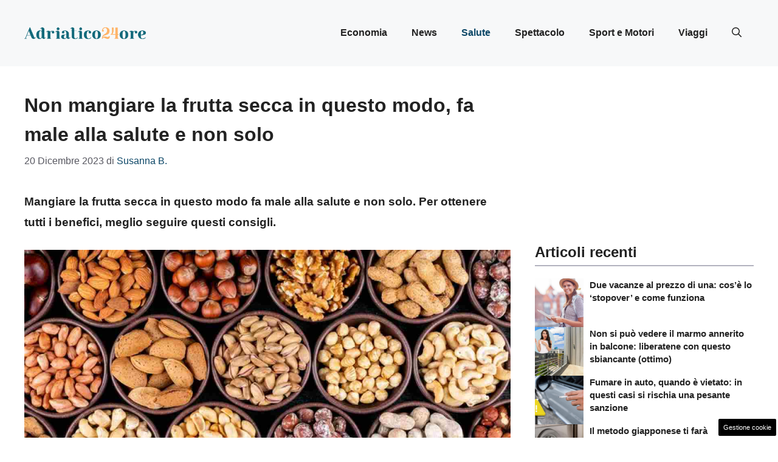

--- FILE ---
content_type: text/html; charset=UTF-8
request_url: https://www.adriatico24ore.it/non-mangiare-la-frutta-secca-in-questo-modo-fa-male-alla-salute-e-non-solo/9385/
body_size: 17918
content:
<!DOCTYPE html>
<html lang="it-IT">
<head>
	<meta charset="UTF-8"><link rel="preload" href="https://www.adriatico24ore.it/wp-content/cache/fvm/min/1748600222-cssbf162d205b2f96d1a28cbef1b59de1ef6e52823c8b29398922af5980a08d3.css" as="style" media="all" />
<link rel="preload" href="https://www.adriatico24ore.it/wp-content/cache/fvm/min/1748600222-cssfc795078cc7a88c046d8e56e77a5fc219031b55574a97a01e1098df0e9006.css" as="style" media="all" />
<link rel="preload" href="https://www.adriatico24ore.it/wp-content/cache/fvm/min/1748600222-cssc008d2f752b7ca8b18a5f67b294e7f685d4e0c5a69b514031c8505243a252.css" as="style" media="all" />
<link rel="preload" href="https://www.adriatico24ore.it/wp-content/cache/fvm/min/1748600222-cssee7edaa69dc8592fa500760b052e248d16fada887be3b70730f6ebff8a9cb.css" as="style" media="all" />
<link rel="preload" href="https://www.adriatico24ore.it/wp-content/cache/fvm/min/1748600222-js0e6a72870570cb99f39c81528072ed5768c28aacebf3dd891305e4e028af5e.js" as="script" />
<link rel="preload" href="https://www.adriatico24ore.it/wp-content/cache/fvm/min/1748600222-js305548326d070f2c8b37ab8b9c24830f76a7ec57425f70069e13edd8b4d4cf.js" as="script" /><script data-cfasync="false">if(navigator.userAgent.match(/MSIE|Internet Explorer/i)||navigator.userAgent.match(/Trident\/7\..*?rv:11/i)){var href=document.location.href;if(!href.match(/[?&]iebrowser/)){if(href.indexOf("?")==-1){if(href.indexOf("#")==-1){document.location.href=href+"?iebrowser=1"}else{document.location.href=href.replace("#","?iebrowser=1#")}}else{if(href.indexOf("#")==-1){document.location.href=href+"&iebrowser=1"}else{document.location.href=href.replace("#","&iebrowser=1#")}}}}</script>
<script data-cfasync="false">class FVMLoader{constructor(e){this.triggerEvents=e,this.eventOptions={passive:!0},this.userEventListener=this.triggerListener.bind(this),this.delayedScripts={normal:[],async:[],defer:[]},this.allJQueries=[]}_addUserInteractionListener(e){this.triggerEvents.forEach(t=>window.addEventListener(t,e.userEventListener,e.eventOptions))}_removeUserInteractionListener(e){this.triggerEvents.forEach(t=>window.removeEventListener(t,e.userEventListener,e.eventOptions))}triggerListener(){this._removeUserInteractionListener(this),"loading"===document.readyState?document.addEventListener("DOMContentLoaded",this._loadEverythingNow.bind(this)):this._loadEverythingNow()}async _loadEverythingNow(){this._runAllDelayedCSS(),this._delayEventListeners(),this._delayJQueryReady(this),this._handleDocumentWrite(),this._registerAllDelayedScripts(),await this._loadScriptsFromList(this.delayedScripts.normal),await this._loadScriptsFromList(this.delayedScripts.defer),await this._loadScriptsFromList(this.delayedScripts.async),await this._triggerDOMContentLoaded(),await this._triggerWindowLoad(),window.dispatchEvent(new Event("wpr-allScriptsLoaded"))}_registerAllDelayedScripts(){document.querySelectorAll("script[type=fvmdelay]").forEach(e=>{e.hasAttribute("src")?e.hasAttribute("async")&&!1!==e.async?this.delayedScripts.async.push(e):e.hasAttribute("defer")&&!1!==e.defer||"module"===e.getAttribute("data-type")?this.delayedScripts.defer.push(e):this.delayedScripts.normal.push(e):this.delayedScripts.normal.push(e)})}_runAllDelayedCSS(){document.querySelectorAll("link[rel=fvmdelay]").forEach(e=>{e.setAttribute("rel","stylesheet")})}async _transformScript(e){return await this._requestAnimFrame(),new Promise(t=>{const n=document.createElement("script");let r;[...e.attributes].forEach(e=>{let t=e.nodeName;"type"!==t&&("data-type"===t&&(t="type",r=e.nodeValue),n.setAttribute(t,e.nodeValue))}),e.hasAttribute("src")?(n.addEventListener("load",t),n.addEventListener("error",t)):(n.text=e.text,t()),e.parentNode.replaceChild(n,e)})}async _loadScriptsFromList(e){const t=e.shift();return t?(await this._transformScript(t),this._loadScriptsFromList(e)):Promise.resolve()}_delayEventListeners(){let e={};function t(t,n){!function(t){function n(n){return e[t].eventsToRewrite.indexOf(n)>=0?"wpr-"+n:n}e[t]||(e[t]={originalFunctions:{add:t.addEventListener,remove:t.removeEventListener},eventsToRewrite:[]},t.addEventListener=function(){arguments[0]=n(arguments[0]),e[t].originalFunctions.add.apply(t,arguments)},t.removeEventListener=function(){arguments[0]=n(arguments[0]),e[t].originalFunctions.remove.apply(t,arguments)})}(t),e[t].eventsToRewrite.push(n)}function n(e,t){let n=e[t];Object.defineProperty(e,t,{get:()=>n||function(){},set(r){e["wpr"+t]=n=r}})}t(document,"DOMContentLoaded"),t(window,"DOMContentLoaded"),t(window,"load"),t(window,"pageshow"),t(document,"readystatechange"),n(document,"onreadystatechange"),n(window,"onload"),n(window,"onpageshow")}_delayJQueryReady(e){let t=window.jQuery;Object.defineProperty(window,"jQuery",{get:()=>t,set(n){if(n&&n.fn&&!e.allJQueries.includes(n)){n.fn.ready=n.fn.init.prototype.ready=function(t){e.domReadyFired?t.bind(document)(n):document.addEventListener("DOMContentLoaded2",()=>t.bind(document)(n))};const t=n.fn.on;n.fn.on=n.fn.init.prototype.on=function(){if(this[0]===window){function e(e){return e.split(" ").map(e=>"load"===e||0===e.indexOf("load.")?"wpr-jquery-load":e).join(" ")}"string"==typeof arguments[0]||arguments[0]instanceof String?arguments[0]=e(arguments[0]):"object"==typeof arguments[0]&&Object.keys(arguments[0]).forEach(t=>{delete Object.assign(arguments[0],{[e(t)]:arguments[0][t]})[t]})}return t.apply(this,arguments),this},e.allJQueries.push(n)}t=n}})}async _triggerDOMContentLoaded(){this.domReadyFired=!0,await this._requestAnimFrame(),document.dispatchEvent(new Event("DOMContentLoaded2")),await this._requestAnimFrame(),window.dispatchEvent(new Event("DOMContentLoaded2")),await this._requestAnimFrame(),document.dispatchEvent(new Event("wpr-readystatechange")),await this._requestAnimFrame(),document.wpronreadystatechange&&document.wpronreadystatechange()}async _triggerWindowLoad(){await this._requestAnimFrame(),window.dispatchEvent(new Event("wpr-load")),await this._requestAnimFrame(),window.wpronload&&window.wpronload(),await this._requestAnimFrame(),this.allJQueries.forEach(e=>e(window).trigger("wpr-jquery-load")),window.dispatchEvent(new Event("wpr-pageshow")),await this._requestAnimFrame(),window.wpronpageshow&&window.wpronpageshow()}_handleDocumentWrite(){const e=new Map;document.write=document.writeln=function(t){const n=document.currentScript,r=document.createRange(),i=n.parentElement;let a=e.get(n);void 0===a&&(a=n.nextSibling,e.set(n,a));const s=document.createDocumentFragment();r.setStart(s,0),s.appendChild(r.createContextualFragment(t)),i.insertBefore(s,a)}}async _requestAnimFrame(){return new Promise(e=>requestAnimationFrame(e))}static run(){const e=new FVMLoader(["keydown","mousemove","touchmove","touchstart","touchend","wheel"]);e._addUserInteractionListener(e)}}FVMLoader.run();</script><meta name='robots' content='index, follow, max-image-preview:large, max-snippet:-1, max-video-preview:-1' /><meta name="viewport" content="width=device-width, initial-scale=1"><title>Non mangiare la frutta secca in questo modo, fa male alla salute e non solo - Adriatico 24 ore</title><meta name="description" content="Mangiare la frutta secca in questo modo fa male alla salute e non solo. Per ottenere tutti i benefici, meglio seguire questi consigli." /><link rel="canonical" href="https://www.adriatico24ore.it/non-mangiare-la-frutta-secca-in-questo-modo-fa-male-alla-salute-e-non-solo/9385/" /><meta property="og:locale" content="it_IT" /><meta property="og:type" content="article" /><meta property="og:title" content="Non mangiare la frutta secca in questo modo, fa male alla salute e non solo - Adriatico 24 ore" /><meta property="og:description" content="Mangiare la frutta secca in questo modo fa male alla salute e non solo. Per ottenere tutti i benefici, meglio seguire questi consigli." /><meta property="og:url" content="https://www.adriatico24ore.it/non-mangiare-la-frutta-secca-in-questo-modo-fa-male-alla-salute-e-non-solo/9385/" /><meta property="og:site_name" content="Adriatico 24 ore" /><meta property="article:published_time" content="2023-12-20T09:46:36+00:00" /><meta property="og:image" content="https://www.adriatico24ore.it/wp-content/uploads/2023/12/mangiare-frutta-secca-errore.jpg" /><meta property="og:image:width" content="1200" /><meta property="og:image:height" content="796" /><meta property="og:image:type" content="image/jpeg" /><meta name="author" content="Susanna B." /><meta name="twitter:card" content="summary_large_image" /><script type="application/ld+json" class="yoast-schema-graph">{"@context":"https://schema.org","@graph":[{"@type":"Article","@id":"https://www.adriatico24ore.it/non-mangiare-la-frutta-secca-in-questo-modo-fa-male-alla-salute-e-non-solo/9385/#article","isPartOf":{"@id":"https://www.adriatico24ore.it/non-mangiare-la-frutta-secca-in-questo-modo-fa-male-alla-salute-e-non-solo/9385/"},"author":{"name":"Susanna B.","@id":"https://www.adriatico24ore.it/#/schema/person/3a9750a0470864eb6fa2398bbc229408"},"headline":"Non mangiare la frutta secca in questo modo, fa male alla salute e non solo","datePublished":"2023-12-20T09:46:36+00:00","mainEntityOfPage":{"@id":"https://www.adriatico24ore.it/non-mangiare-la-frutta-secca-in-questo-modo-fa-male-alla-salute-e-non-solo/9385/"},"wordCount":510,"publisher":{"@id":"https://www.adriatico24ore.it/#organization"},"image":{"@id":"https://www.adriatico24ore.it/non-mangiare-la-frutta-secca-in-questo-modo-fa-male-alla-salute-e-non-solo/9385/#primaryimage"},"thumbnailUrl":"https://www.adriatico24ore.it/wp-content/uploads/2023/12/mangiare-frutta-secca-errore.jpg","articleSection":["Salute"],"inLanguage":"it-IT"},{"@type":"WebPage","@id":"https://www.adriatico24ore.it/non-mangiare-la-frutta-secca-in-questo-modo-fa-male-alla-salute-e-non-solo/9385/","url":"https://www.adriatico24ore.it/non-mangiare-la-frutta-secca-in-questo-modo-fa-male-alla-salute-e-non-solo/9385/","name":"Non mangiare la frutta secca in questo modo, fa male alla salute e non solo - Adriatico 24 ore","isPartOf":{"@id":"https://www.adriatico24ore.it/#website"},"primaryImageOfPage":{"@id":"https://www.adriatico24ore.it/non-mangiare-la-frutta-secca-in-questo-modo-fa-male-alla-salute-e-non-solo/9385/#primaryimage"},"image":{"@id":"https://www.adriatico24ore.it/non-mangiare-la-frutta-secca-in-questo-modo-fa-male-alla-salute-e-non-solo/9385/#primaryimage"},"thumbnailUrl":"https://www.adriatico24ore.it/wp-content/uploads/2023/12/mangiare-frutta-secca-errore.jpg","datePublished":"2023-12-20T09:46:36+00:00","description":"Mangiare la frutta secca in questo modo fa male alla salute e non solo. Per ottenere tutti i benefici, meglio seguire questi consigli.","breadcrumb":{"@id":"https://www.adriatico24ore.it/non-mangiare-la-frutta-secca-in-questo-modo-fa-male-alla-salute-e-non-solo/9385/#breadcrumb"},"inLanguage":"it-IT","potentialAction":[{"@type":"ReadAction","target":["https://www.adriatico24ore.it/non-mangiare-la-frutta-secca-in-questo-modo-fa-male-alla-salute-e-non-solo/9385/"]}]},{"@type":"ImageObject","inLanguage":"it-IT","@id":"https://www.adriatico24ore.it/non-mangiare-la-frutta-secca-in-questo-modo-fa-male-alla-salute-e-non-solo/9385/#primaryimage","url":"https://www.adriatico24ore.it/wp-content/uploads/2023/12/mangiare-frutta-secca-errore.jpg","contentUrl":"https://www.adriatico24ore.it/wp-content/uploads/2023/12/mangiare-frutta-secca-errore.jpg","width":1200,"height":796,"caption":"Mangiare frutta secca"},{"@type":"BreadcrumbList","@id":"https://www.adriatico24ore.it/non-mangiare-la-frutta-secca-in-questo-modo-fa-male-alla-salute-e-non-solo/9385/#breadcrumb","itemListElement":[{"@type":"ListItem","position":1,"name":"Home","item":"https://www.adriatico24ore.it/"},{"@type":"ListItem","position":2,"name":"Non mangiare la frutta secca in questo modo, fa male alla salute e non solo"}]},{"@type":"WebSite","@id":"https://www.adriatico24ore.it/#website","url":"https://www.adriatico24ore.it/","name":"Adriatico 24 Ore","description":"adriatico 24 ore il portale dell&#039;Adriatico.","publisher":{"@id":"https://www.adriatico24ore.it/#organization"},"potentialAction":[{"@type":"SearchAction","target":{"@type":"EntryPoint","urlTemplate":"https://www.adriatico24ore.it/?s={search_term_string}"},"query-input":{"@type":"PropertyValueSpecification","valueRequired":true,"valueName":"search_term_string"}}],"inLanguage":"it-IT"},{"@type":"Organization","@id":"https://www.adriatico24ore.it/#organization","name":"Adriatico 24 Ore","url":"https://www.adriatico24ore.it/","logo":{"@type":"ImageObject","inLanguage":"it-IT","@id":"https://www.adriatico24ore.it/#/schema/logo/image/","url":"https://www.adriatico24ore.it/wp-content/uploads/2023/07/logo_gnews2.png","contentUrl":"https://www.adriatico24ore.it/wp-content/uploads/2023/07/logo_gnews2.png","width":1001,"height":1001,"caption":"Adriatico 24 Ore"},"image":{"@id":"https://www.adriatico24ore.it/#/schema/logo/image/"}},{"@type":"Person","@id":"https://www.adriatico24ore.it/#/schema/person/3a9750a0470864eb6fa2398bbc229408","name":"Susanna B.","image":{"@type":"ImageObject","inLanguage":"it-IT","@id":"https://www.adriatico24ore.it/#/schema/person/image/","url":"https://secure.gravatar.com/avatar/95a311982437e81151098a37d015f14c1a774e601ed9bb591bc0cd70be3c29e0?s=96&d=mm&r=g","contentUrl":"https://secure.gravatar.com/avatar/95a311982437e81151098a37d015f14c1a774e601ed9bb591bc0cd70be3c29e0?s=96&d=mm&r=g","caption":"Susanna B."},"url":"https://www.adriatico24ore.it/author/susanna-bargiacchi/"}]}</script><link rel="alternate" type="application/rss+xml" title="Adriatico 24 ore &raquo; Feed" href="https://www.adriatico24ore.it/feed/" /><link rel="alternate" type="application/rss+xml" title="Adriatico 24 ore &raquo; Feed dei commenti" href="https://www.adriatico24ore.it/comments/feed/" /><meta name="google-site-verification" content="iEfgIINfu87AsoJOYrRaLGzDwpB5if9r7_SFrI18dUI" />
	
	<style media="all">img:is([sizes="auto" i],[sizes^="auto," i]){contain-intrinsic-size:3000px 1500px}</style>
	
	
	
	
	
	
	
	
	
	
	
	
	
	
	
	
	
	
	
	


<link rel="amphtml" href="https://www.adriatico24ore.it/non-mangiare-la-frutta-secca-in-questo-modo-fa-male-alla-salute-e-non-solo/9385/amp/" />

<link rel='stylesheet' id='wp-block-library-css' href='https://www.adriatico24ore.it/wp-content/cache/fvm/min/1748600222-cssbf162d205b2f96d1a28cbef1b59de1ef6e52823c8b29398922af5980a08d3.css' media='all' />
<style id='classic-theme-styles-inline-css' media="all">/*! This file is auto-generated */
.wp-block-button__link{color:#fff;background-color:#32373c;border-radius:9999px;box-shadow:none;text-decoration:none;padding:calc(.667em + 2px) calc(1.333em + 2px);font-size:1.125em}.wp-block-file__button{background:#32373c;color:#fff;text-decoration:none}</style>
<style id='global-styles-inline-css' media="all">:root{--wp--preset--aspect-ratio--square:1;--wp--preset--aspect-ratio--4-3:4/3;--wp--preset--aspect-ratio--3-4:3/4;--wp--preset--aspect-ratio--3-2:3/2;--wp--preset--aspect-ratio--2-3:2/3;--wp--preset--aspect-ratio--16-9:16/9;--wp--preset--aspect-ratio--9-16:9/16;--wp--preset--color--black:#000000;--wp--preset--color--cyan-bluish-gray:#abb8c3;--wp--preset--color--white:#ffffff;--wp--preset--color--pale-pink:#f78da7;--wp--preset--color--vivid-red:#cf2e2e;--wp--preset--color--luminous-vivid-orange:#ff6900;--wp--preset--color--luminous-vivid-amber:#fcb900;--wp--preset--color--light-green-cyan:#7bdcb5;--wp--preset--color--vivid-green-cyan:#00d084;--wp--preset--color--pale-cyan-blue:#8ed1fc;--wp--preset--color--vivid-cyan-blue:#0693e3;--wp--preset--color--vivid-purple:#9b51e0;--wp--preset--color--contrast:var(--contrast);--wp--preset--color--contrast-2:var(--contrast-2);--wp--preset--color--contrast-3:var(--contrast-3);--wp--preset--color--base:var(--base);--wp--preset--color--base-2:var(--base-2);--wp--preset--color--base-3:var(--base-3);--wp--preset--color--accent:var(--accent);--wp--preset--color--accent-2:var(--accent-2);--wp--preset--gradient--vivid-cyan-blue-to-vivid-purple:linear-gradient(135deg,rgba(6,147,227,1) 0%,rgb(155,81,224) 100%);--wp--preset--gradient--light-green-cyan-to-vivid-green-cyan:linear-gradient(135deg,rgb(122,220,180) 0%,rgb(0,208,130) 100%);--wp--preset--gradient--luminous-vivid-amber-to-luminous-vivid-orange:linear-gradient(135deg,rgba(252,185,0,1) 0%,rgba(255,105,0,1) 100%);--wp--preset--gradient--luminous-vivid-orange-to-vivid-red:linear-gradient(135deg,rgba(255,105,0,1) 0%,rgb(207,46,46) 100%);--wp--preset--gradient--very-light-gray-to-cyan-bluish-gray:linear-gradient(135deg,rgb(238,238,238) 0%,rgb(169,184,195) 100%);--wp--preset--gradient--cool-to-warm-spectrum:linear-gradient(135deg,rgb(74,234,220) 0%,rgb(151,120,209) 20%,rgb(207,42,186) 40%,rgb(238,44,130) 60%,rgb(251,105,98) 80%,rgb(254,248,76) 100%);--wp--preset--gradient--blush-light-purple:linear-gradient(135deg,rgb(255,206,236) 0%,rgb(152,150,240) 100%);--wp--preset--gradient--blush-bordeaux:linear-gradient(135deg,rgb(254,205,165) 0%,rgb(254,45,45) 50%,rgb(107,0,62) 100%);--wp--preset--gradient--luminous-dusk:linear-gradient(135deg,rgb(255,203,112) 0%,rgb(199,81,192) 50%,rgb(65,88,208) 100%);--wp--preset--gradient--pale-ocean:linear-gradient(135deg,rgb(255,245,203) 0%,rgb(182,227,212) 50%,rgb(51,167,181) 100%);--wp--preset--gradient--electric-grass:linear-gradient(135deg,rgb(202,248,128) 0%,rgb(113,206,126) 100%);--wp--preset--gradient--midnight:linear-gradient(135deg,rgb(2,3,129) 0%,rgb(40,116,252) 100%);--wp--preset--font-size--small:13px;--wp--preset--font-size--medium:20px;--wp--preset--font-size--large:36px;--wp--preset--font-size--x-large:42px;--wp--preset--spacing--20:0.44rem;--wp--preset--spacing--30:0.67rem;--wp--preset--spacing--40:1rem;--wp--preset--spacing--50:1.5rem;--wp--preset--spacing--60:2.25rem;--wp--preset--spacing--70:3.38rem;--wp--preset--spacing--80:5.06rem;--wp--preset--shadow--natural:6px 6px 9px rgba(0, 0, 0, 0.2);--wp--preset--shadow--deep:12px 12px 50px rgba(0, 0, 0, 0.4);--wp--preset--shadow--sharp:6px 6px 0px rgba(0, 0, 0, 0.2);--wp--preset--shadow--outlined:6px 6px 0px -3px rgba(255, 255, 255, 1), 6px 6px rgba(0, 0, 0, 1);--wp--preset--shadow--crisp:6px 6px 0px rgba(0, 0, 0, 1)}:where(.is-layout-flex){gap:.5em}:where(.is-layout-grid){gap:.5em}body .is-layout-flex{display:flex}.is-layout-flex{flex-wrap:wrap;align-items:center}.is-layout-flex>:is(*,div){margin:0}body .is-layout-grid{display:grid}.is-layout-grid>:is(*,div){margin:0}:where(.wp-block-columns.is-layout-flex){gap:2em}:where(.wp-block-columns.is-layout-grid){gap:2em}:where(.wp-block-post-template.is-layout-flex){gap:1.25em}:where(.wp-block-post-template.is-layout-grid){gap:1.25em}.has-black-color{color:var(--wp--preset--color--black)!important}.has-cyan-bluish-gray-color{color:var(--wp--preset--color--cyan-bluish-gray)!important}.has-white-color{color:var(--wp--preset--color--white)!important}.has-pale-pink-color{color:var(--wp--preset--color--pale-pink)!important}.has-vivid-red-color{color:var(--wp--preset--color--vivid-red)!important}.has-luminous-vivid-orange-color{color:var(--wp--preset--color--luminous-vivid-orange)!important}.has-luminous-vivid-amber-color{color:var(--wp--preset--color--luminous-vivid-amber)!important}.has-light-green-cyan-color{color:var(--wp--preset--color--light-green-cyan)!important}.has-vivid-green-cyan-color{color:var(--wp--preset--color--vivid-green-cyan)!important}.has-pale-cyan-blue-color{color:var(--wp--preset--color--pale-cyan-blue)!important}.has-vivid-cyan-blue-color{color:var(--wp--preset--color--vivid-cyan-blue)!important}.has-vivid-purple-color{color:var(--wp--preset--color--vivid-purple)!important}.has-black-background-color{background-color:var(--wp--preset--color--black)!important}.has-cyan-bluish-gray-background-color{background-color:var(--wp--preset--color--cyan-bluish-gray)!important}.has-white-background-color{background-color:var(--wp--preset--color--white)!important}.has-pale-pink-background-color{background-color:var(--wp--preset--color--pale-pink)!important}.has-vivid-red-background-color{background-color:var(--wp--preset--color--vivid-red)!important}.has-luminous-vivid-orange-background-color{background-color:var(--wp--preset--color--luminous-vivid-orange)!important}.has-luminous-vivid-amber-background-color{background-color:var(--wp--preset--color--luminous-vivid-amber)!important}.has-light-green-cyan-background-color{background-color:var(--wp--preset--color--light-green-cyan)!important}.has-vivid-green-cyan-background-color{background-color:var(--wp--preset--color--vivid-green-cyan)!important}.has-pale-cyan-blue-background-color{background-color:var(--wp--preset--color--pale-cyan-blue)!important}.has-vivid-cyan-blue-background-color{background-color:var(--wp--preset--color--vivid-cyan-blue)!important}.has-vivid-purple-background-color{background-color:var(--wp--preset--color--vivid-purple)!important}.has-black-border-color{border-color:var(--wp--preset--color--black)!important}.has-cyan-bluish-gray-border-color{border-color:var(--wp--preset--color--cyan-bluish-gray)!important}.has-white-border-color{border-color:var(--wp--preset--color--white)!important}.has-pale-pink-border-color{border-color:var(--wp--preset--color--pale-pink)!important}.has-vivid-red-border-color{border-color:var(--wp--preset--color--vivid-red)!important}.has-luminous-vivid-orange-border-color{border-color:var(--wp--preset--color--luminous-vivid-orange)!important}.has-luminous-vivid-amber-border-color{border-color:var(--wp--preset--color--luminous-vivid-amber)!important}.has-light-green-cyan-border-color{border-color:var(--wp--preset--color--light-green-cyan)!important}.has-vivid-green-cyan-border-color{border-color:var(--wp--preset--color--vivid-green-cyan)!important}.has-pale-cyan-blue-border-color{border-color:var(--wp--preset--color--pale-cyan-blue)!important}.has-vivid-cyan-blue-border-color{border-color:var(--wp--preset--color--vivid-cyan-blue)!important}.has-vivid-purple-border-color{border-color:var(--wp--preset--color--vivid-purple)!important}.has-vivid-cyan-blue-to-vivid-purple-gradient-background{background:var(--wp--preset--gradient--vivid-cyan-blue-to-vivid-purple)!important}.has-light-green-cyan-to-vivid-green-cyan-gradient-background{background:var(--wp--preset--gradient--light-green-cyan-to-vivid-green-cyan)!important}.has-luminous-vivid-amber-to-luminous-vivid-orange-gradient-background{background:var(--wp--preset--gradient--luminous-vivid-amber-to-luminous-vivid-orange)!important}.has-luminous-vivid-orange-to-vivid-red-gradient-background{background:var(--wp--preset--gradient--luminous-vivid-orange-to-vivid-red)!important}.has-very-light-gray-to-cyan-bluish-gray-gradient-background{background:var(--wp--preset--gradient--very-light-gray-to-cyan-bluish-gray)!important}.has-cool-to-warm-spectrum-gradient-background{background:var(--wp--preset--gradient--cool-to-warm-spectrum)!important}.has-blush-light-purple-gradient-background{background:var(--wp--preset--gradient--blush-light-purple)!important}.has-blush-bordeaux-gradient-background{background:var(--wp--preset--gradient--blush-bordeaux)!important}.has-luminous-dusk-gradient-background{background:var(--wp--preset--gradient--luminous-dusk)!important}.has-pale-ocean-gradient-background{background:var(--wp--preset--gradient--pale-ocean)!important}.has-electric-grass-gradient-background{background:var(--wp--preset--gradient--electric-grass)!important}.has-midnight-gradient-background{background:var(--wp--preset--gradient--midnight)!important}.has-small-font-size{font-size:var(--wp--preset--font-size--small)!important}.has-medium-font-size{font-size:var(--wp--preset--font-size--medium)!important}.has-large-font-size{font-size:var(--wp--preset--font-size--large)!important}.has-x-large-font-size{font-size:var(--wp--preset--font-size--x-large)!important}:where(.wp-block-post-template.is-layout-flex){gap:1.25em}:where(.wp-block-post-template.is-layout-grid){gap:1.25em}:where(.wp-block-columns.is-layout-flex){gap:2em}:where(.wp-block-columns.is-layout-grid){gap:2em}:root :where(.wp-block-pullquote){font-size:1.5em;line-height:1.6}</style>
<link rel='stylesheet' id='adser-css' href='https://www.adriatico24ore.it/wp-content/cache/fvm/min/1748600222-cssfc795078cc7a88c046d8e56e77a5fc219031b55574a97a01e1098df0e9006.css' media='all' />
<link rel='stylesheet' id='dadaPushly-css' href='https://www.adriatico24ore.it/wp-content/cache/fvm/min/1748600222-cssc008d2f752b7ca8b18a5f67b294e7f685d4e0c5a69b514031c8505243a252.css' media='all' />
<link rel='stylesheet' id='generate-style-css' href='https://www.adriatico24ore.it/wp-content/cache/fvm/min/1748600222-cssee7edaa69dc8592fa500760b052e248d16fada887be3b70730f6ebff8a9cb.css' media='all' />
<style id='generate-style-inline-css' media="all">body{background-color:var(--base-3);color:var(--contrast)}a{color:var(--accent)}a:hover,a:focus{text-decoration:underline}.entry-title a,.site-branding a,a.button,.wp-block-button__link,.main-navigation a{text-decoration:none}a:hover,a:focus,a:active{color:var(--contrast)}.grid-container{max-width:1280px}.wp-block-group__inner-container{max-width:1280px;margin-left:auto;margin-right:auto}.site-header .header-image{width:200px}:root{--contrast:#222222;--contrast-2:#575760;--contrast-3:#b2b2be;--base:#f0f0f0;--base-2:#f7f8f9;--base-3:#ffffff;--accent:#0C4767;--accent-2:#566E3D}:root .has-contrast-color{color:var(--contrast)}:root .has-contrast-background-color{background-color:var(--contrast)}:root .has-contrast-2-color{color:var(--contrast-2)}:root .has-contrast-2-background-color{background-color:var(--contrast-2)}:root .has-contrast-3-color{color:var(--contrast-3)}:root .has-contrast-3-background-color{background-color:var(--contrast-3)}:root .has-base-color{color:var(--base)}:root .has-base-background-color{background-color:var(--base)}:root .has-base-2-color{color:var(--base-2)}:root .has-base-2-background-color{background-color:var(--base-2)}:root .has-base-3-color{color:var(--base-3)}:root .has-base-3-background-color{background-color:var(--base-3)}:root .has-accent-color{color:var(--accent)}:root .has-accent-background-color{background-color:var(--accent)}:root .has-accent-2-color{color:var(--accent-2)}:root .has-accent-2-background-color{background-color:var(--accent-2)}.gp-modal:not(.gp-modal--open):not(.gp-modal--transition){display:none}.gp-modal--transition:not(.gp-modal--open){pointer-events:none}.gp-modal-overlay:not(.gp-modal-overlay--open):not(.gp-modal--transition){display:none}.gp-modal__overlay{display:none;position:fixed;top:0;left:0;right:0;bottom:0;background:rgba(0,0,0,.2);display:flex;justify-content:center;align-items:center;z-index:10000;backdrop-filter:blur(3px);transition:opacity 500ms ease;opacity:0}.gp-modal--open:not(.gp-modal--transition) .gp-modal__overlay{opacity:1}.gp-modal__container{max-width:100%;max-height:100vh;transform:scale(.9);transition:transform 500ms ease;padding:0 10px}.gp-modal--open:not(.gp-modal--transition) .gp-modal__container{transform:scale(1)}.search-modal-fields{display:flex}.gp-search-modal .gp-modal__overlay{align-items:flex-start;padding-top:25vh;background:var(--gp-search-modal-overlay-bg-color)}.search-modal-form{width:500px;max-width:100%;background-color:var(--gp-search-modal-bg-color);color:var(--gp-search-modal-text-color)}.search-modal-form .search-field,.search-modal-form .search-field:focus{width:100%;height:60px;background-color:transparent;border:0;appearance:none;color:currentColor}.search-modal-fields button,.search-modal-fields button:active,.search-modal-fields button:focus,.search-modal-fields button:hover{background-color:transparent;border:0;color:currentColor;width:60px}body,button,input,select,textarea{font-family:Helvetica;font-size:19px}body{line-height:1.8}h2{font-family:Helvetica;font-weight:600;text-transform:initial;font-size:30px;line-height:1.4em}@media (max-width:768px){h2{font-size:22px}}h1{font-family:Helvetica;font-weight:700;text-transform:initial;font-size:32px;line-height:1.5em}@media (max-width:768px){h1{font-size:32px;line-height:1.5em}}h3{font-family:Helvetica;font-weight:600;text-transform:initial;font-size:26px;line-height:1.3em}h6{font-family:Helvetica;font-weight:400;text-transform:uppercase;font-size:13px;letter-spacing:1px;line-height:1em;margin-bottom:13px}h4{font-family:Helvetica;font-weight:600;text-transform:uppercase;font-size:19px;letter-spacing:1px;line-height:1.4em;margin-bottom:0}.main-navigation a,.main-navigation .menu-toggle,.main-navigation .menu-bar-items{font-family:Helvetica;font-weight:700;font-size:16px}.entry-meta{font-family:Helvetica;font-size:16px}.top-bar{background-color:#636363;color:#fff}.top-bar a{color:#fff}.top-bar a:hover{color:#303030}.site-header{background-color:var(--base-2)}.main-title a,.main-title a:hover{color:var(--contrast)}.site-description{color:var(--contrast-2)}.main-navigation .main-nav ul li a,.main-navigation .menu-toggle,.main-navigation .menu-bar-items{color:var(--contrast)}.main-navigation .main-nav ul li:not([class*="current-menu-"]):hover>a,.main-navigation .main-nav ul li:not([class*="current-menu-"]):focus>a,.main-navigation .main-nav ul li.sfHover:not([class*="current-menu-"])>a,.main-navigation .menu-bar-item:hover>a,.main-navigation .menu-bar-item.sfHover>a{color:var(--accent)}button.menu-toggle:hover,button.menu-toggle:focus{color:var(--contrast)}.main-navigation .main-nav ul li[class*="current-menu-"]>a{color:var(--accent)}.navigation-search input[type="search"],.navigation-search input[type="search"]:active,.navigation-search input[type="search"]:focus,.main-navigation .main-nav ul li.search-item.active>a,.main-navigation .menu-bar-items .search-item.active>a{color:var(--accent)}.main-navigation ul ul{background-color:var(--base)}.separate-containers .inside-article,.separate-containers .comments-area,.separate-containers .page-header,.one-container .container,.separate-containers .paging-navigation,.inside-page-header{background-color:var(--base-3)}.entry-title a{color:var(--contrast)}.entry-title a:hover{color:var(--contrast-2)}.entry-meta{color:var(--contrast-2)}.sidebar .widget{background-color:var(--base-3)}.footer-widgets{background-color:var(--base-3)}.site-info{color:var(--base-3);background-color:var(--contrast)}.site-info a{color:var(--base-3)}.site-info a:hover{color:var(--base-2)}.footer-bar .widget_nav_menu .current-menu-item a{color:var(--base-2)}input[type="text"],input[type="email"],input[type="url"],input[type="password"],input[type="search"],input[type="tel"],input[type="number"],textarea,select{color:var(--contrast);background-color:var(--base-2);border-color:var(--base)}input[type="text"]:focus,input[type="email"]:focus,input[type="url"]:focus,input[type="password"]:focus,input[type="search"]:focus,input[type="tel"]:focus,input[type="number"]:focus,textarea:focus,select:focus{color:var(--contrast);background-color:var(--base-2);border-color:var(--contrast-3)}button,html input[type="button"],input[type="reset"],input[type="submit"],a.button,a.wp-block-button__link:not(.has-background){color:#fff;background-color:#55555e}button:hover,html input[type="button"]:hover,input[type="reset"]:hover,input[type="submit"]:hover,a.button:hover,button:focus,html input[type="button"]:focus,input[type="reset"]:focus,input[type="submit"]:focus,a.button:focus,a.wp-block-button__link:not(.has-background):active,a.wp-block-button__link:not(.has-background):focus,a.wp-block-button__link:not(.has-background):hover{color:#fff;background-color:#3f4047}a.generate-back-to-top{background-color:rgba(0,0,0,.4);color:#fff}a.generate-back-to-top:hover,a.generate-back-to-top:focus{background-color:rgba(0,0,0,.6);color:#fff}:root{--gp-search-modal-bg-color:var(--base-3);--gp-search-modal-text-color:var(--contrast);--gp-search-modal-overlay-bg-color:rgba(0,0,0,0.2)}@media (max-width:768px){.main-navigation .menu-bar-item:hover>a,.main-navigation .menu-bar-item.sfHover>a{background:none;color:var(--contrast)}}.nav-below-header .main-navigation .inside-navigation.grid-container,.nav-above-header .main-navigation .inside-navigation.grid-container{padding:0 20px 0 20px}.site-main .wp-block-group__inner-container{padding:40px}.separate-containers .paging-navigation{padding-top:20px;padding-bottom:20px}.entry-content .alignwide,body:not(.no-sidebar) .entry-content .alignfull{margin-left:-40px;width:calc(100% + 80px);max-width:calc(100% + 80px)}.rtl .menu-item-has-children .dropdown-menu-toggle{padding-left:20px}.rtl .main-navigation .main-nav ul li.menu-item-has-children>a{padding-right:20px}@media (max-width:768px){.separate-containers .inside-article,.separate-containers .comments-area,.separate-containers .page-header,.separate-containers .paging-navigation,.one-container .site-content,.inside-page-header{padding:30px}.site-main .wp-block-group__inner-container{padding:30px}.inside-top-bar{padding-right:30px;padding-left:30px}.inside-header{padding-right:30px;padding-left:30px}.widget-area .widget{padding-top:30px;padding-right:30px;padding-bottom:30px;padding-left:30px}.footer-widgets-container{padding-top:30px;padding-right:30px;padding-bottom:30px;padding-left:30px}.inside-site-info{padding-right:30px;padding-left:30px}.entry-content .alignwide,body:not(.no-sidebar) .entry-content .alignfull{margin-left:-30px;width:calc(100% + 60px);max-width:calc(100% + 60px)}.one-container .site-main .paging-navigation{margin-bottom:20px}}.is-right-sidebar{width:30%}.is-left-sidebar{width:30%}.site-content .content-area{width:70%}@media (max-width:768px){.main-navigation .menu-toggle,.sidebar-nav-mobile:not(#sticky-placeholder){display:block}.main-navigation ul,.gen-sidebar-nav,.main-navigation:not(.slideout-navigation):not(.toggled) .main-nav>ul,.has-inline-mobile-toggle #site-navigation .inside-navigation>*:not(.navigation-search):not(.main-nav){display:none}.nav-align-right .inside-navigation,.nav-align-center .inside-navigation{justify-content:space-between}.has-inline-mobile-toggle .mobile-menu-control-wrapper{display:flex;flex-wrap:wrap}.has-inline-mobile-toggle .inside-header{flex-direction:row;text-align:left;flex-wrap:wrap}.has-inline-mobile-toggle .header-widget,.has-inline-mobile-toggle #site-navigation{flex-basis:100%}.nav-float-left .has-inline-mobile-toggle #site-navigation{order:10}}.dynamic-author-image-rounded{border-radius:100%}.dynamic-featured-image,.dynamic-author-image{vertical-align:middle}.one-container.blog .dynamic-content-template:not(:last-child),.one-container.archive .dynamic-content-template:not(:last-child){padding-bottom:0}.dynamic-entry-excerpt>p:last-child{margin-bottom:0}</style>
<style id='generateblocks-inline-css' media="all">h3.gb-headline-9e06b5e3{flex-basis:100%;font-size:24px;padding-bottom:6px;margin-bottom:20px;border-bottom:2px solid var(--contrast-3)}@media (max-width:1024px){h3.gb-headline-9e06b5e3{margin-bottom:20px}}@media (max-width:767px){h3.gb-headline-9e06b5e3{text-align:left;margin-bottom:20px}}:root{--gb-container-width:1280px}.gb-container .wp-block-image img{vertical-align:middle}.gb-grid-wrapper .wp-block-image{margin-bottom:0}.gb-highlight{background:none}.gb-shape{line-height:0}.gb-container-link{position:absolute;top:0;right:0;bottom:0;left:0;z-index:99}.gb-looper-64fc9154{display:flex;flex-direction:column;row-gap:20px}.gb-loop-item-fbe6dd2f{display:inline-flex}.gb-media-b95d84e1{display:flex;height:80px;max-width:100%;min-width:80px;object-fit:cover;width:80px}.gb-text-2c4fc3e1{display:flex;font-size:15px;margin-bottom:5px;padding-left:10px}.gb-text-2c4fc3e1 a{color:var(--contrast)}@media (max-width:1024px){.gb-text-2c4fc3e1{display:inline-flex}}</style>
<script src="https://www.adriatico24ore.it/wp-content/cache/fvm/min/1748600222-js0e6a72870570cb99f39c81528072ed5768c28aacebf3dd891305e4e028af5e.js" id="jquery-core-js"></script>
<script src="https://www.adriatico24ore.it/wp-content/cache/fvm/min/1748600222-js305548326d070f2c8b37ab8b9c24830f76a7ec57425f70069e13edd8b4d4cf.js" id="jquery-migrate-js"></script>





<script>var adser = {"pagetype":"article","category":["Salute"],"category_iab":[""],"hot":false,"cmp":"clickio","cmp_params":"\/\/clickiocmp.com\/t\/consent_230912.js","_adkaora":"https:\/\/cdn.adkaora.space\/nextmediaweb\/generic\/prod\/adk-init.js","_admanager":1,"_mgid":"https:\/\/jsc.mgid.com\/a\/d\/adriatico24ore.it.1490938.js","_teads":"183428"}</script>



<script defer src="https://www.googletagmanager.com/gtag/js?id=G-XXET9K2SXK"></script>
<script>
    window.dataLayer = window.dataLayer || [];
    function gtag(){dataLayer.push(arguments);}
    gtag('js', new Date());
    gtag('config', 'G-XXET9K2SXK');
</script>
<style media="all">#tca-sticky{display:none}@media only screen and (max-width:600px){BODY{margin-top:100px!important}#tca-sticky{display:flex}}</style>

<link rel="icon" href="https://www.adriatico24ore.it/wp-content/uploads/2023/07/cropped-logo_gnews1-192x192.png" sizes="192x192" />


		<style id="wp-custom-css" media="all">A{text-decoration:none}.auto-width.gb-query-loop-wrapper{flex:1}@media (min-width:768px){.sticky-container>.gb-inside-container,.sticky-container{position:sticky;top:80px}#right-sidebar .inside-right-sidebar{height:100%}}select#wp-block-categories-1{width:100%}</style>
		</head>

<body class="wp-singular post-template-default single single-post postid-9385 single-format-standard wp-custom-logo wp-embed-responsive wp-theme-generatepress post-image-above-header post-image-aligned-center right-sidebar nav-float-right one-container header-aligned-left dropdown-hover" itemtype="https://schema.org/Blog" itemscope>
	<a class="screen-reader-text skip-link" href="#content" title="Vai al contenuto">Vai al contenuto</a>		<header class="site-header has-inline-mobile-toggle" id="masthead" aria-label="Sito"  itemtype="https://schema.org/WPHeader" itemscope>
			<div class="inside-header grid-container">
				<div class="site-logo">
					<a href="https://www.adriatico24ore.it/" rel="home">
						<img  class="header-image is-logo-image" alt="Adriatico 24 ore" src="https://www.adriatico24ore.it/wp-content/uploads/2023/07/logo_esteso.png" width="720" height="247" />
					</a>
				</div>	<nav class="main-navigation mobile-menu-control-wrapper" id="mobile-menu-control-wrapper" aria-label="Attiva/Disattiva dispositivi mobili">
		<div class="menu-bar-items">	<span class="menu-bar-item">
		<a href="#" role="button" aria-label="Apri ricerca" data-gpmodal-trigger="gp-search"><span class="gp-icon icon-search"><svg viewBox="0 0 512 512" aria-hidden="true" xmlns="http://www.w3.org/2000/svg" width="1em" height="1em"><path fill-rule="evenodd" clip-rule="evenodd" d="M208 48c-88.366 0-160 71.634-160 160s71.634 160 160 160 160-71.634 160-160S296.366 48 208 48zM0 208C0 93.125 93.125 0 208 0s208 93.125 208 208c0 48.741-16.765 93.566-44.843 129.024l133.826 134.018c9.366 9.379 9.355 24.575-.025 33.941-9.379 9.366-24.575 9.355-33.941-.025L337.238 370.987C301.747 399.167 256.839 416 208 416 93.125 416 0 322.875 0 208z" /></svg><svg viewBox="0 0 512 512" aria-hidden="true" xmlns="http://www.w3.org/2000/svg" width="1em" height="1em"><path d="M71.029 71.029c9.373-9.372 24.569-9.372 33.942 0L256 222.059l151.029-151.03c9.373-9.372 24.569-9.372 33.942 0 9.372 9.373 9.372 24.569 0 33.942L289.941 256l151.03 151.029c9.372 9.373 9.372 24.569 0 33.942-9.373 9.372-24.569 9.372-33.942 0L256 289.941l-151.029 151.03c-9.373 9.372-24.569 9.372-33.942 0-9.372-9.373-9.372-24.569 0-33.942L222.059 256 71.029 104.971c-9.372-9.373-9.372-24.569 0-33.942z" /></svg></span></a>
	</span>
	</div>		<button data-nav="site-navigation" class="menu-toggle" aria-controls="primary-menu" aria-expanded="false">
			<span class="gp-icon icon-menu-bars"><svg viewBox="0 0 512 512" aria-hidden="true" xmlns="http://www.w3.org/2000/svg" width="1em" height="1em"><path d="M0 96c0-13.255 10.745-24 24-24h464c13.255 0 24 10.745 24 24s-10.745 24-24 24H24c-13.255 0-24-10.745-24-24zm0 160c0-13.255 10.745-24 24-24h464c13.255 0 24 10.745 24 24s-10.745 24-24 24H24c-13.255 0-24-10.745-24-24zm0 160c0-13.255 10.745-24 24-24h464c13.255 0 24 10.745 24 24s-10.745 24-24 24H24c-13.255 0-24-10.745-24-24z" /></svg><svg viewBox="0 0 512 512" aria-hidden="true" xmlns="http://www.w3.org/2000/svg" width="1em" height="1em"><path d="M71.029 71.029c9.373-9.372 24.569-9.372 33.942 0L256 222.059l151.029-151.03c9.373-9.372 24.569-9.372 33.942 0 9.372 9.373 9.372 24.569 0 33.942L289.941 256l151.03 151.029c9.372 9.373 9.372 24.569 0 33.942-9.373 9.372-24.569 9.372-33.942 0L256 289.941l-151.029 151.03c-9.373 9.372-24.569 9.372-33.942 0-9.372-9.373-9.372-24.569 0-33.942L222.059 256 71.029 104.971c-9.372-9.373-9.372-24.569 0-33.942z" /></svg></span><span class="screen-reader-text">Menu</span>		</button>
	</nav>
			<nav class="main-navigation has-menu-bar-items sub-menu-right" id="site-navigation" aria-label="Principale"  itemtype="https://schema.org/SiteNavigationElement" itemscope>
			<div class="inside-navigation grid-container">
								<button class="menu-toggle" aria-controls="primary-menu" aria-expanded="false">
					<span class="gp-icon icon-menu-bars"><svg viewBox="0 0 512 512" aria-hidden="true" xmlns="http://www.w3.org/2000/svg" width="1em" height="1em"><path d="M0 96c0-13.255 10.745-24 24-24h464c13.255 0 24 10.745 24 24s-10.745 24-24 24H24c-13.255 0-24-10.745-24-24zm0 160c0-13.255 10.745-24 24-24h464c13.255 0 24 10.745 24 24s-10.745 24-24 24H24c-13.255 0-24-10.745-24-24zm0 160c0-13.255 10.745-24 24-24h464c13.255 0 24 10.745 24 24s-10.745 24-24 24H24c-13.255 0-24-10.745-24-24z" /></svg><svg viewBox="0 0 512 512" aria-hidden="true" xmlns="http://www.w3.org/2000/svg" width="1em" height="1em"><path d="M71.029 71.029c9.373-9.372 24.569-9.372 33.942 0L256 222.059l151.029-151.03c9.373-9.372 24.569-9.372 33.942 0 9.372 9.373 9.372 24.569 0 33.942L289.941 256l151.03 151.029c9.372 9.373 9.372 24.569 0 33.942-9.373 9.372-24.569 9.372-33.942 0L256 289.941l-151.029 151.03c-9.373 9.372-24.569 9.372-33.942 0-9.372-9.373-9.372-24.569 0-33.942L222.059 256 71.029 104.971c-9.372-9.373-9.372-24.569 0-33.942z" /></svg></span><span class="mobile-menu">Menu</span>				</button>
				<div id="primary-menu" class="main-nav"><ul id="menu-menu-header" class="menu sf-menu"><li id="menu-item-10" class="menu-item menu-item-type-taxonomy menu-item-object-category menu-item-10"><a href="https://www.adriatico24ore.it/category/economia/">Economia</a></li>
<li id="menu-item-11" class="menu-item menu-item-type-taxonomy menu-item-object-category menu-item-11"><a href="https://www.adriatico24ore.it/category/news/">News</a></li>
<li id="menu-item-12" class="menu-item menu-item-type-taxonomy menu-item-object-category current-post-ancestor current-menu-parent current-post-parent menu-item-12"><a href="https://www.adriatico24ore.it/category/salute/">Salute</a></li>
<li id="menu-item-13" class="menu-item menu-item-type-taxonomy menu-item-object-category menu-item-13"><a href="https://www.adriatico24ore.it/category/spettacolo/">Spettacolo</a></li>
<li id="menu-item-14" class="menu-item menu-item-type-taxonomy menu-item-object-category menu-item-14"><a href="https://www.adriatico24ore.it/category/sport-e-motori/">Sport e Motori</a></li>
<li id="menu-item-15" class="menu-item menu-item-type-taxonomy menu-item-object-category menu-item-15"><a href="https://www.adriatico24ore.it/category/viaggi/">Viaggi</a></li>
</ul></div><div class="menu-bar-items">	<span class="menu-bar-item">
		<a href="#" role="button" aria-label="Apri ricerca" data-gpmodal-trigger="gp-search"><span class="gp-icon icon-search"><svg viewBox="0 0 512 512" aria-hidden="true" xmlns="http://www.w3.org/2000/svg" width="1em" height="1em"><path fill-rule="evenodd" clip-rule="evenodd" d="M208 48c-88.366 0-160 71.634-160 160s71.634 160 160 160 160-71.634 160-160S296.366 48 208 48zM0 208C0 93.125 93.125 0 208 0s208 93.125 208 208c0 48.741-16.765 93.566-44.843 129.024l133.826 134.018c9.366 9.379 9.355 24.575-.025 33.941-9.379 9.366-24.575 9.355-33.941-.025L337.238 370.987C301.747 399.167 256.839 416 208 416 93.125 416 0 322.875 0 208z" /></svg><svg viewBox="0 0 512 512" aria-hidden="true" xmlns="http://www.w3.org/2000/svg" width="1em" height="1em"><path d="M71.029 71.029c9.373-9.372 24.569-9.372 33.942 0L256 222.059l151.029-151.03c9.373-9.372 24.569-9.372 33.942 0 9.372 9.373 9.372 24.569 0 33.942L289.941 256l151.03 151.029c9.372 9.373 9.372 24.569 0 33.942-9.373 9.372-24.569 9.372-33.942 0L256 289.941l-151.029 151.03c-9.373 9.372-24.569 9.372-33.942 0-9.372-9.373-9.372-24.569 0-33.942L222.059 256 71.029 104.971c-9.372-9.373-9.372-24.569 0-33.942z" /></svg></span></a>
	</span>
	</div>			</div>
		</nav>
					</div>
		</header>
		
	<div class="site grid-container container hfeed" id="page">
				<div class="site-content" id="content">
			
	<div class="content-area" id="primary">
		<main class="site-main" id="main">
			
<article id="post-9385" class="post-9385 post type-post status-publish format-standard has-post-thumbnail hentry category-salute" itemtype="https://schema.org/CreativeWork" itemscope>
	<div class="inside-article">
					<header class="entry-header">
				<h1 class="entry-title" itemprop="headline">Non mangiare la frutta secca in questo modo, fa male alla salute e non solo</h1>		<div class="entry-meta">
			<span class="posted-on"><time class="entry-date published" datetime="2023-12-20T10:46:36+01:00" itemprop="datePublished">20 Dicembre 2023</time></span> <span class="byline">di <span class="author vcard" itemprop="author" itemtype="https://schema.org/Person" itemscope><a class="url fn n" href="https://www.adriatico24ore.it/author/susanna-bargiacchi/" title="Visualizza tutti gli articoli di Susanna B." rel="author" itemprop="url"><span class="author-name" itemprop="name">Susanna B.</span></a></span></span> 		</div>
					</header>
			
		<div class="entry-content" itemprop="text">
			<p><strong>Mangiare la frutta secca in questo modo fa male alla salute e non solo. Per ottenere tutti i benefici, meglio seguire questi consigli.</strong></p>
<figure id="attachment_9388" aria-describedby="caption-attachment-9388" style="width: 1190px" class="wp-caption aligncenter"><img fetchpriority="high" decoding="async" class="size-full wp-image-9388" src="https://www.adriatico24ore.it/wp-content/uploads/2023/12/mangiare-frutta-secca-errore.jpg" alt="Mangiare frutta secca" width="1200" height="796" srcset="https://www.adriatico24ore.it/wp-content/uploads/2023/12/mangiare-frutta-secca-errore.jpg 1200w, https://www.adriatico24ore.it/wp-content/uploads/2023/12/mangiare-frutta-secca-errore-300x199.jpg 300w, https://www.adriatico24ore.it/wp-content/uploads/2023/12/mangiare-frutta-secca-errore-1024x679.jpg 1024w, https://www.adriatico24ore.it/wp-content/uploads/2023/12/mangiare-frutta-secca-errore-768x509.jpg 768w" sizes="(max-width: 1200px) 100vw, 1200px" /><figcaption id="caption-attachment-9388" class="wp-caption-text">Mangiare frutta secca</figcaption></figure>
<p>&nbsp;</p>
<div class="adser-block"><div id='tca-atf' class='tca tca-300x250'></div>
</div><p>La<strong> frutta secca</strong>, un concentrato di nutrienti e benessere, si rivela particolarmente benefica, soprattutto durante la stagione invernale. Questi preziosi alimenti, ricchi di sostanze nutritive e antiossidanti, offrono una vasta gamma di vantaggi per la salute, rendendoli un&#8217;aggiunta salutare alla dieta quotidiana. Ma attenzione, perché mangiata in questo modo fa malissimo alla salute.</p>
<h2>Quali sono i benefici della frutta secca?</h2>
<p>La frutta secca è un tesoro di nutrienti essenziali, tra cui vitamine, minerali e antiossidanti. Le noci, ad esempio, sono una <strong>fonte di acidi grassi omega-3,</strong> mentre le mandorle offrono una generosa dose di vitamina E. Gli studi dimostrano che il consumo regolare è associato a un miglioramento della salute cardiovascolare. Gli acidi grassi omega-3, le fibre e i fitonutrienti presenti in queste delizie contribuiscono a ridurre il rischio di malattie cardiache.</p>
<p>Contrariamente a un mito diffuso può essere un <strong>valido alleato nella gestione del peso</strong>. Gli snack a base di frutta secca sono sazianti e possono ridurre la probabilità di cedere alle voglie alimentari poco salutari. Grazie alla presenza di antiossidanti, vitamine del gruppo B e acidi grassi essenziali, la frutta secca può sostenere la salute cerebrale, migliorando la <strong>memoria e la concentrazione.</strong></p>
<div class="adser-block"><div id="tca-inarticle-mgid"></div></div><figure id="attachment_9387" aria-describedby="caption-attachment-9387" style="width: 730px" class="wp-caption aligncenter"><img decoding="async" class="size-full wp-image-9387" src="https://www.adriatico24ore.it/wp-content/uploads/2023/12/come-mangiare-frutta-secca-.jpg" alt="Come mangiare frutta secca" width="740" height="490" srcset="https://www.adriatico24ore.it/wp-content/uploads/2023/12/come-mangiare-frutta-secca-.jpg 740w, https://www.adriatico24ore.it/wp-content/uploads/2023/12/come-mangiare-frutta-secca--300x199.jpg 300w" sizes="(max-width: 740px) 100vw, 740px" /><figcaption id="caption-attachment-9387" class="wp-caption-text">Come mangiare frutta secca</figcaption></figure>
<p>&nbsp;</p>
<p>Le noci e le mandorle, in particolare, sono conosciute per il loro <strong>impatto positivo sulla glicemia</strong>. Il loro consumo moderato può contribuire a mantenere stabili i livelli di zucchero nel sangue. Fornisce una fonte di energia sostenibile grazie ai carboidrati complessi, alle proteine e ai grassi salutari. Questa combinazione rende questi snack ideali per mantenere <strong>alti i livelli di energia nel corso della giornata.</strong></p><div class="adser-block"><div id='tca-middle' class='tca tca-300x250'></div></div>
<h3>Consumarla a quest&#8217;ora fa male: quando mangiarla?</h3><div class="adser-block"><div id='inRead'></div></div>
<p>In inverno, quando le temperature scendono e il corpo richiede una <strong>maggiore quantità di nutrienti,</strong> la frutta secca diventa particolarmente consigliata. Le s<strong>ue proprietà nutrienti</strong> forniscono un sostegno essenziale al sistema immunitario, aiutando a prevenire l&#8217;influenza e altre malattie stagionali.</p>
<p>È consigliabile includere una varietà nella<strong> dieta quotidiana,</strong> come noci, mandorle, nocciole e semi di girasole. Questi alimenti possono essere consumati da soli come snack o aggiunti a cereali, yogurt o insalate per aumentare il contenuto nutrizionale dei pasti.</p>
<p>Nonostante i numerosi benefici il momento ottimale per consumarla è <strong>durante le ore diurne</strong>, evitando il consumo durante la notte. Molti esperti sconsigliano il consumo prima di andare a dormire per diversi motivi.</p>
<figure id="attachment_9386" aria-describedby="caption-attachment-9386" style="width: 730px" class="wp-caption aligncenter"><img decoding="async" class="size-full wp-image-9386" src="https://www.adriatico24ore.it/wp-content/uploads/2023/12/frutta-secca.jpg" alt="Frutta secca" width="740" height="486" srcset="https://www.adriatico24ore.it/wp-content/uploads/2023/12/frutta-secca.jpg 740w, https://www.adriatico24ore.it/wp-content/uploads/2023/12/frutta-secca-300x197.jpg 300w" sizes="(max-width: 740px) 100vw, 740px" /><figcaption id="caption-attachment-9386" class="wp-caption-text">Frutta secca</figcaption></figure><div class="adser-block"><div id='tca-btf' class='tca tca-300x250'></div></div>
<p>Innanzitutto è naturalmente <strong>ricca di calorie</strong>, e consumarla poco prima di coricarsi può influenzare negativamente la gestione del peso. Inoltre, alcuni tipi <strong>contengono caffeina o sostanze simili,</strong> come la teobromina, che possono interferire con la qualità del sonno. Non è tutto, la digestione dei grassi presenti richiede tempo, e consumarla poco prima di andare a letto potrebbe causare disagi digestivi e indigestione, <strong>disturbando il riposo notturno.</strong></p>
<div id="tca-native" class="tca tca-native"></div>		</div>

			</div>
</article>
		</main>
	</div>

	<div class="widget-area sidebar is-right-sidebar" id="right-sidebar">
	<div class="inside-right-sidebar">
		<div id='tca-sb-1' class='tca tca-300x250' style="margin-top:0"></div>



<div>
<h3 class="gb-headline gb-headline-9e06b5e3 gb-headline-text"><strong>Articoli recenti</strong></h3>



<div><div class="gb-looper-64fc9154">
<div class="gb-loop-item gb-loop-item-fbe6dd2f post-15216 post type-post status-publish format-standard has-post-thumbnail hentry category-news">
<img loading="lazy" decoding="async" width="1200" height="800" alt="ragazza con cartina in viaggio" data-media-id="15234" class="gb-media-b95d84e1" src="https://www.adriatico24ore.it/wp-content/uploads/2025/03/stopever-cosè-adriatico24ore.it-04032025.jpg" srcset="https://www.adriatico24ore.it/wp-content/uploads/2025/03/stopever-cosè-adriatico24ore.it-04032025.jpg 1200w, https://www.adriatico24ore.it/wp-content/uploads/2025/03/stopever-cosè-adriatico24ore.it-04032025-300x200.jpg 300w, https://www.adriatico24ore.it/wp-content/uploads/2025/03/stopever-cosè-adriatico24ore.it-04032025-1024x683.jpg 1024w, https://www.adriatico24ore.it/wp-content/uploads/2025/03/stopever-cosè-adriatico24ore.it-04032025-768x512.jpg 768w" sizes="auto, (max-width: 1200px) 100vw, 1200px" />



<h2 class="gb-text gb-text-2c4fc3e1"><a href="https://www.adriatico24ore.it/due-vacanze-al-prezzo-di-una-cose-lo-stopover-e-come-funziona/15216/">Due vacanze al prezzo di una: cos&#8217;è lo &#8216;stopover&#8217; e come funziona</a></h2>
</div>

<div class="gb-loop-item gb-loop-item-fbe6dd2f post-15203 post type-post status-publish format-standard has-post-thumbnail hentry category-news">
<img loading="lazy" decoding="async" width="1200" height="800" alt="balcone-donna entusiasta" data-media-id="15204" class="gb-media-b95d84e1" src="https://www.adriatico24ore.it/wp-content/uploads/2025/03/Marmo-annerito-adriatico24ore.it-03032025.jpg" srcset="https://www.adriatico24ore.it/wp-content/uploads/2025/03/Marmo-annerito-adriatico24ore.it-03032025.jpg 1200w, https://www.adriatico24ore.it/wp-content/uploads/2025/03/Marmo-annerito-adriatico24ore.it-03032025-300x200.jpg 300w, https://www.adriatico24ore.it/wp-content/uploads/2025/03/Marmo-annerito-adriatico24ore.it-03032025-1024x683.jpg 1024w, https://www.adriatico24ore.it/wp-content/uploads/2025/03/Marmo-annerito-adriatico24ore.it-03032025-768x512.jpg 768w" sizes="auto, (max-width: 1200px) 100vw, 1200px" />



<h2 class="gb-text gb-text-2c4fc3e1"><a href="https://www.adriatico24ore.it/non-si-puo-vedere-il-marmo-annerito-in-balcone-liberatene-con-questo-sbiancante-ottimo/15203/">Non si può vedere il marmo annerito in balcone: liberatene con questo sbiancante (ottimo)</a></h2>
</div>

<div class="gb-loop-item gb-loop-item-fbe6dd2f post-15215 post type-post status-publish format-standard has-post-thumbnail hentry category-news">
<img loading="lazy" decoding="async" width="1200" height="800" alt="uomo che fuma in auto e segnale di pericolo" data-media-id="15237" class="gb-media-b95d84e1" src="https://www.adriatico24ore.it/wp-content/uploads/2025/03/fumare-auto-quando-è-vietato-adriatico24ore.it-04032025.jpg" srcset="https://www.adriatico24ore.it/wp-content/uploads/2025/03/fumare-auto-quando-è-vietato-adriatico24ore.it-04032025.jpg 1200w, https://www.adriatico24ore.it/wp-content/uploads/2025/03/fumare-auto-quando-è-vietato-adriatico24ore.it-04032025-300x200.jpg 300w, https://www.adriatico24ore.it/wp-content/uploads/2025/03/fumare-auto-quando-è-vietato-adriatico24ore.it-04032025-1024x683.jpg 1024w, https://www.adriatico24ore.it/wp-content/uploads/2025/03/fumare-auto-quando-è-vietato-adriatico24ore.it-04032025-768x512.jpg 768w" sizes="auto, (max-width: 1200px) 100vw, 1200px" />



<h2 class="gb-text gb-text-2c4fc3e1"><a href="https://www.adriatico24ore.it/fumare-in-auto-quando-e-vietato-in-questi-casi-si-rischia-una-pesante-sanzione/15215/">Fumare in auto, quando è vietato: in questi casi si rischia una pesante sanzione</a></h2>
</div>

<div class="gb-loop-item gb-loop-item-fbe6dd2f post-15206 post type-post status-publish format-standard has-post-thumbnail hentry category-news">
<img loading="lazy" decoding="async" width="1200" height="800" alt="vestiti in asciugatrice" data-media-id="15207" class="gb-media-b95d84e1" src="https://www.adriatico24ore.it/wp-content/uploads/2025/03/Asciugatrice-svolta-adriatico24ore.it-03032025.jpg" srcset="https://www.adriatico24ore.it/wp-content/uploads/2025/03/Asciugatrice-svolta-adriatico24ore.it-03032025.jpg 1200w, https://www.adriatico24ore.it/wp-content/uploads/2025/03/Asciugatrice-svolta-adriatico24ore.it-03032025-300x200.jpg 300w, https://www.adriatico24ore.it/wp-content/uploads/2025/03/Asciugatrice-svolta-adriatico24ore.it-03032025-1024x683.jpg 1024w, https://www.adriatico24ore.it/wp-content/uploads/2025/03/Asciugatrice-svolta-adriatico24ore.it-03032025-768x512.jpg 768w" sizes="auto, (max-width: 1200px) 100vw, 1200px" />



<h2 class="gb-text gb-text-2c4fc3e1"><a href="https://www.adriatico24ore.it/il-metodo-giapponese-ti-fara-dimenticare-lasciugatrice-una-svolta-clamorosa/15206/">Il metodo giapponese ti farà dimenticare l&#8217;asciugatrice: una svolta clamorosa</a></h2>
</div>

<div class="gb-loop-item gb-loop-item-fbe6dd2f post-15209 post type-post status-publish format-standard has-post-thumbnail hentry category-spettacolo">
<img loading="lazy" decoding="async" width="1200" height="800" alt="odile de il paradiso delle signore" data-media-id="15226" class="gb-media-b95d84e1" src="https://www.adriatico24ore.it/wp-content/uploads/2025/03/odile-il-paradiso-delle-signore-padre-adriatico24ore.it-04032025.jpg" srcset="https://www.adriatico24ore.it/wp-content/uploads/2025/03/odile-il-paradiso-delle-signore-padre-adriatico24ore.it-04032025.jpg 1200w, https://www.adriatico24ore.it/wp-content/uploads/2025/03/odile-il-paradiso-delle-signore-padre-adriatico24ore.it-04032025-300x200.jpg 300w, https://www.adriatico24ore.it/wp-content/uploads/2025/03/odile-il-paradiso-delle-signore-padre-adriatico24ore.it-04032025-1024x683.jpg 1024w, https://www.adriatico24ore.it/wp-content/uploads/2025/03/odile-il-paradiso-delle-signore-padre-adriatico24ore.it-04032025-768x512.jpg 768w" sizes="auto, (max-width: 1200px) 100vw, 1200px" />



<h2 class="gb-text gb-text-2c4fc3e1"><a href="https://www.adriatico24ore.it/il-paradiso-delle-signore-chi-e-il-padre-di-odile-finalmente-la-verita/15209/">Il Paradiso delle Signore, chi è il padre di Odile? Finalmente la verità</a></h2>
</div>
</div></div>
</div>


<div id='tca-sb-2' class='tca tca-300x600'></div>
	</div>
</div>

	</div>
</div>


<div class="site-footer">
			<footer class="site-info" aria-label="Sito"  itemtype="https://schema.org/WPFooter" itemscope>
			<div class="inside-site-info grid-container">
								<div class="copyright-bar">
					<div>Adriatico24ore.it di proprietà di WEB 365 SRL - Via Nicola Marchese 10, 00141 Roma  (RM) - Codice Fiscale e Partita I.V.A. 12279101005</div>
<div></div>
<div><p>Adriatico24ore.it non è una testata giornalistica, in quanto viene aggiornato senza alcuna periodicità. Non può pertanto considerarsi un prodotto editoriale ai sensi della legge n. 62 del 07.03.2001</p></div>
<div>Copyright ©2026  - Tutti i diritti riservati  - <a rel='noopener nofollow' target='_blank' href='https://www.contattaci24.it/form.php?area=comunicazioni'>Contattaci</a></div>
<div><br/><img loading='lazy' src='https://www.thecoreadv.com/wp-content/uploads/2025/11/loghi_White_small.png' width='90px' height='30px' alt='theCore Logo' /> <br/> Le attività pubblicitarie su questo sito sono gestite da theCoreAdv</div>
<div><a href="/privacy-policy/" title="Privacy">Privacy Policy</a> - <a href="/disclaimer/" title="Disclaimer">Disclaimer</a> - <a href="/redazione/" title="Redazione">Redazione</a> - <a href="/chi-siamo/" title="chi siamo">Chi Siamo</a></div>
				</div>
			</div>
		</footer>
		</div>

<script type="speculationrules">
{"prefetch":[{"source":"document","where":{"and":[{"href_matches":"\/*"},{"not":{"href_matches":["\/wp-*.php","\/wp-admin\/*","\/wp-content\/uploads\/*","\/wp-content\/*","\/wp-content\/plugins\/*","\/wp-content\/themes\/generatepress\/*","\/*\\?(.+)"]}},{"not":{"selector_matches":"a[rel~=\"nofollow\"]"}},{"not":{"selector_matches":".no-prefetch, .no-prefetch a"}}]},"eagerness":"conservative"}]}
</script>
<script id="generate-a11y">!function(){"use strict";if("querySelector"in document&&"addEventListener"in window){var e=document.body;e.addEventListener("mousedown",function(){e.classList.add("using-mouse")}),e.addEventListener("keydown",function(){e.classList.remove("using-mouse")})}}();</script>	<div class="gp-modal gp-search-modal" id="gp-search">
		<div class="gp-modal__overlay" tabindex="-1" data-gpmodal-close>
			<div class="gp-modal__container">
					<form role="search" method="get" class="search-modal-form" action="https://www.adriatico24ore.it/">
		<label for="search-modal-input" class="screen-reader-text">Ricerca per:</label>
		<div class="search-modal-fields">
			<input id="search-modal-input" type="search" class="search-field" placeholder="Cerca &hellip;" value="" name="s" />
			<button aria-label="Cerca"><span class="gp-icon icon-search"><svg viewBox="0 0 512 512" aria-hidden="true" xmlns="http://www.w3.org/2000/svg" width="1em" height="1em"><path fill-rule="evenodd" clip-rule="evenodd" d="M208 48c-88.366 0-160 71.634-160 160s71.634 160 160 160 160-71.634 160-160S296.366 48 208 48zM0 208C0 93.125 93.125 0 208 0s208 93.125 208 208c0 48.741-16.765 93.566-44.843 129.024l133.826 134.018c9.366 9.379 9.355 24.575-.025 33.941-9.379 9.366-24.575 9.355-33.941-.025L337.238 370.987C301.747 399.167 256.839 416 208 416 93.125 416 0 322.875 0 208z" /></svg></span></button>
		</div>
			</form>
				</div>
		</div>
	</div>
	<script id="dadaPushly-js-extra">
var dadasuite_365_pushly_var = {"siteurl":"https:\/\/www.adriatico24ore.it","sitename":"adriatico24ore.it","is_post":"","redir":"js","endpoint":"https:\/\/sensor.pushly.net","view":"view_4"};
</script>
<script src="https://www.adriatico24ore.it/wp-content/plugins/dadasuite-365/includes/modules/dadasuite_365_pushly/js/dadasuite_365_pushly.min.js?ver=1.7.2" id="dadaPushly-js"></script>

<script id="generate-menu-js-extra">
var generatepressMenu = {"toggleOpenedSubMenus":"1","openSubMenuLabel":"Apri Sottomenu","closeSubMenuLabel":"Chiudi Sottomenu"};
</script>
<script src="https://www.adriatico24ore.it/wp-content/themes/generatepress/assets/js/menu.min.js?ver=3.5.1" id="generate-menu-js"></script>
<script src="https://www.adriatico24ore.it/wp-content/themes/generatepress/assets/dist/modal.js?ver=3.5.1" id="generate-modal-js"></script>
<script src="https://www.adriatico24ore.it/wp-content/plugins/generateblocks/dist/looper.js?ver=6.8.1" id="generateblocks-looper-js"></script>
<script>var dadasuite365WebPushData = {"site":"www.adriatico24ore.it","site_url":"https:\/\/www.adriatico24ore.it","vapid_key":"BOyz-sEfcU-Mrud5-WPe40aHg2Fq5y8KElxnUprtj60iCQC4FRuKl6HsYFKLI1lbr0mpJ7-ADwVap-FSdME5WD8","dadasuite_365_webpush_api":"https:\/\/sensor05.dadapush.it\/api\/push","debug":0,"banner_ask_push":"0"}
 const applicationServerKey = dadasuite365WebPushData['vapid_key'];</script><script src="https://www.adriatico24ore.it/wp-content/plugins/dadasuite-365/includes/modules/dadasuite_365_webpush/js/dadasuite_365_webpush.min.js?v=1.7.2"></script>
<script>
    document.addEventListener('DOMContentLoaded', function() {
        var s = document.createElement('script');
        s.type = 'text/javascript';
        s.async = true;
        s.src = 'https://a.thecoreadv.com/s/adriatico24ore/ads.js';
        var sc = document.getElementsByTagName('script')[0];
        sc.parentNode.insertBefore(s, sc);
    });
</script>
<div id="tca-sticky" class="tca-sticky">
    <div class="tca-sticky-container">
        <div id='tca-skin-mob' class='tca tca-320x100'></div>
    </div>
    <span class="tca-sticky-close" onclick="document.body.style.cssText = 'margin-top: 0 !important';document.getElementById('tca-sticky').style.display = 'none';"></span>
</div>

<a href="#" class="cmp_settings_button" onclick="if(window.__lxG__consent__!==undefined&&window.__lxG__consent__.getState()!==null){window.__lxG__consent__.showConsent()} else {alert('This function only for users from European Economic Area (EEA)')}; return false">Gestione cookie</a><script>
    function uuidGenerator(){var x=new Date().getTime(),r=performance&&performance.now&&1e3*performance.now()||0;return"xxxxxxxx-xxxx-4xxx-yxxx-xxxxxxxxxxxx".replace(/[xy]/g,function(n){var o=16*Math.random();return x>0?(o=(x+o)%16|0,x=Math.floor(x/16)):(o=(r+o)%16|0,r=Math.floor(r/16)),("x"===n?o:3&o|8).toString(16)})}
    adser.uid = localStorage.getItem("adser-uid");
    if (!adser.uid) { adser.uid =  uuidGenerator(); localStorage.setItem("adser-uid", adser.uid);}
    adser.pageid =  uuidGenerator();
</script>
<script>
let referer = document.referrer;
let currentPage = '/non-mangiare-la-frutta-secca-in-questo-modo-fa-male-alla-salute-e-non-solo/9385/'
let title = 'Non+mangiare+la+frutta+secca+in+questo+modo%2C+fa+male+alla+salute+e+non+solo+-+Adriatico+24+ore'
let tc = 'adriatico24ore'
let dadaS = new WebSocket("wss://ws.dadalytics.it:9502/?tc=" + tc + "&r=" + referer + '&c=' + currentPage + '&t=' + title);
dadaS.onopen = function(e) {

};
dadaS.onmessage = function(event) {
  console.log(`[message] ${event.data}`);
};
dadaS.onclose = function(event) {
  if (event.wasClean) {
	  	console.log("close",event.reason )
  } else {
    console.log("closed not clean")
  }
};
dadaS.onerror = function(error) {
  console.log(`[error]`, error);
};
function dadaCheckIdle() {
    var t;
    window.onload = dadaResetTime;
    window.onmousemove = dadaResetTime;
    window.onmousedown = dadaResetTime;  // catches touchscreen presses as well      
    window.ontouchstart = dadaResetTime; // catches touchscreen swipes as well      
    window.ontouchmove = dadaResetTime;  // required by some devices 
    window.onclick = dadaResetTime;      // catches touchpad clicks as well
    window.onkeydown = dadaResetTime;   
    window.addEventListener('scroll', dadaResetTime, true); // improved; see comments

    function dadaIdleCallback() {
      dadaS.close()
    }

    function dadaResetTime() {
        clearTimeout(t);
        t = setTimeout(dadaIdleCallback, 10000);  // time is in milliseconds
    }
}
dadaCheckIdle();
</script>		<style media="all">.video-embed-wrapper{position:relative;width:100%;height:0;padding-bottom:56.25%;background:#000;cursor:pointer;overflow:hidden;border-radius:8px}.video-embed-wrapper.loading::after{content:'';position:absolute;top:50%;left:50%;width:40px;height:40px;margin:-20px 0 0 -20px;border:3px solid rgba(255,255,255,.3);border-top:3px solid #fff;border-radius:50%;animation:spin 1s linear infinite}@keyframes spin{0%{transform:rotate(0deg)}100%{transform:rotate(360deg)}}.video-thumbnail{position:absolute;top:0;left:0;width:100%;height:100%;object-fit:cover;transition:opacity .3s ease}.video-play-button{position:absolute;top:50%;left:50%;transform:translate(-50%,-50%);width:68px;height:48px;z-index:2;transition:transform .2s ease}.video-play-button:hover{transform:translate(-50%,-50%) scale(1.1)}.video-embed-wrapper .video-embed-iframe{position:absolute;top:0;left:0;width:100%;height:100%;border:0;border-radius:8px}.video-embed-iframe:not(.video-embed-wrapper .video-embed-iframe){position:relative;width:100%;height:auto;min-height:315px;border:0;border-radius:8px}</style>
		<script>!function(){"use strict";let e=!1,t,r;const n={scrollThreshold:200,loadDelay:2e3,fallbackTimeout:5e3};function o(){e||(e=!0,requestAnimationFrame(()=>{a(),i()}))}function a(){const e=document.querySelectorAll("iframe[data-src]");if(!e.length)return;"IntersectionObserver"in window?(t=new IntersectionObserver(e=>{e.forEach(e=>{e.isIntersecting&&(s(e.target),t.unobserve(e.target))})},{rootMargin:n.scrollThreshold+"px",threshold:.1}),e.forEach(e=>{e.getAttribute("data-src").includes("youtube.com")&&l(e),t.observe(e)})):e.forEach(s)}function l(e){const t=document.createElement("div");t.className="video-embed-wrapper";const r=c(e.getAttribute("data-src"));if(r){const e=document.createElement("img");e.className="video-thumbnail",e.src=`https://i.ytimg.com/vi_webp/${r}/maxresdefault.webp`,e.alt="Video thumbnail",e.loading="lazy",e.onerror=()=>{e.src=`https://i.ytimg.com/vi/${r}/maxresdefault.jpg`},t.appendChild(e)}const n=document.createElement("div");n.className="video-play-button",n.innerHTML='<svg viewBox="0 0 68 48" width="68" height="48"><path d="M66.52,7.74c-0.78-2.93-2.49-5.41-5.42-6.19C55.79,.13,34,0,34,0S12.21,.13,6.9,1.55 C3.97,2.33,2.27,4.81,1.48,7.74C0.06,13.05,0,24,0,24s0.06,10.95,1.48,16.26c0.78,2.93,2.49,5.41,5.42,6.19 C12.21,47.87,34,48,34,48s21.79-0.13,27.1-1.55c2.93-0.78,4.64-3.26,5.42-6.19C67.94,34.95,68,24,68,24S67.94,13.05,66.52,7.74z" fill="#f00"/><path d="M 45,24 27,14 27,34" fill="#fff"/></svg>',t.appendChild(n),t.addEventListener("click",()=>{t.classList.add("loading"),s(e,!0)},{once:!0}),e.parentNode.insertBefore(t,e),t.appendChild(e)}function s(e,t=!1){if(!e.getAttribute("data-src")||e.getAttribute("src"))return;const r=e.getAttribute("data-src"),n=t&&r.includes("youtube.com")?r+(r.includes("?")?"&":"?")+"autoplay=1&mute=1":r;e.setAttribute("src",n),e.className="video-embed-iframe";const o=e.closest(".video-embed-wrapper");if(o){o.classList.remove("loading");const e=o.querySelector(".video-thumbnail"),t=o.querySelector(".video-play-button");e&&(e.style.opacity="0"),t&&(t.style.display="none")}}function i(){const e=[];document.querySelector(".twitter-tweet")&&e.push({src:"https://platform.twitter.com/widgets.js",id:"twitter-wjs"}),document.querySelector(".instagram-media")&&e.push({src:"//www.instagram.com/embed.js",id:"instagram-embed"}),document.querySelector(".tiktok-embed")&&e.push({src:"https://www.tiktok.com/embed.js",id:"tiktok-embed"}),e.forEach((e,t)=>{setTimeout(()=>{if(!document.getElementById(e.id)){const t=document.createElement("script");t.id=e.id,t.src=e.src,t.async=!0,document.head.appendChild(t)}},500*t)})}function c(e){const t=e.match(/(?:youtube\.com\/(?:[^\/]+\/.+\/|(?:v|e(?:mbed)?)\/|.*[?&]v=)|youtu\.be\/)([^"&?\/\s]{11})/);return t?t[1]:null}let d=!1;function u(){d||(d=!0,clearTimeout(r),setTimeout(o,n.loadDelay))}"loading"===document.readyState?document.addEventListener("DOMContentLoaded",()=>{r=setTimeout(o,n.fallbackTimeout),document.addEventListener("scroll",u,{passive:!0,once:!0}),document.addEventListener("click",u,{once:!0}),document.addEventListener("touchstart",u,{passive:!0,once:!0})}):(r=setTimeout(o,n.fallbackTimeout),document.addEventListener("scroll",u,{passive:!0,once:!0}),document.addEventListener("click",u,{once:!0}),document.addEventListener("touchstart",u,{passive:!0,once:!0})),window.addEventListener("beforeunload",()=>{t&&t.disconnect(),r&&clearTimeout(r)})}();</script>
		
</body>
</html>
<!--Cached using Nginx-Helper on 2026-01-19 23:25:23. It took 86 queries executed in 0,066 seconds.-->
<!--Visit http://wordpress.org/extend/plugins/nginx-helper/faq/ for more details-->